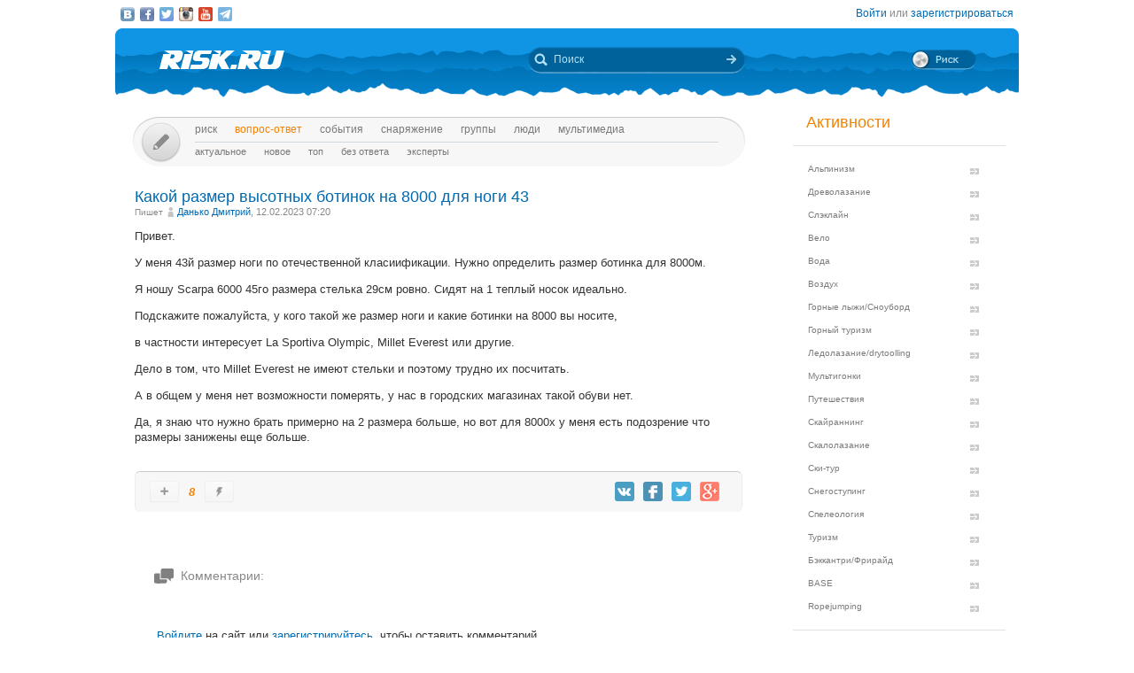

--- FILE ---
content_type: application/javascript; charset=utf-8
request_url: https://risk.ru/assets/b08d9266/comment.js
body_size: 1311
content:
(function () {
    var $container = $('._commentform_container'),
        $btnCreate = $('._comment-create'),
        $btnCancel = $('._commentCancel'),
        focus = true;

    $('.topic-comment-list').on('click', '._comment-reply', function() {
        var $btn = $(this),
            id = $btn.data('id'),
            $commentTail = $('#commentTail_'+id);
        $.post('/comment/replyForm', {reply_to:id}, function(data) {
            $('.commentTail ._commentform').remove();
            if (data.state == 1) {
                $commentTail.html( data.status );
                window.oLom.link( $commentTail.get( 0 ) );
                $src = $commentTail.find( '#CommentSrc_src_html' );
                $btnCancel = $commentTail.find( '._commentCancel' );
                $btnCancel.click( function () {
                    $( '.commentTail' ).html( '' );
                    $( '._commentform_container' ).show();
                } );
                $src.focus();
                $container.hide();
                $btn.hide();
            } else {
                sendNotify('Ответ на комментарий', data.status);
            }
        }, 'JSON' );
    });

    $btnCreate.click(function() {
        var $src = $container.find('#CommentSrc_src');
        $container.show();
        $('.commentTail ._commentform').remove();
        $('.buttons ._comment-reply').show();
        $btnCreate.hide();
        if (focus) {
            $src.focus();
        }
        focus = true;
    });

    $('.topic-comment-list').on('click', '._btn_editComment', function() {
        var $btn = $(this),
            id = $btn.data('id'),
            $commentTail, $src;
        $.post('/comment/editForm', {id:id}, function(data) {
            $('.commentTail ._commentform').remove();
            if (data.state == 1) {
                $commentTail = $('#commentTail_'+id);
                $commentTail.html( data.status );
                window.oLom.link( $commentTail.get(0) );
                $src = $commentTail.find('#CommentSrc_src_html');
                $btnCancel = $commentTail.find('._commentCancel');
                //$btnCreate.show();
                //$btnCancel.show();
                $btnCancel.click(function() {
                    $('.commentTail').html('');
                    $('._commentform_container').show();
                });
                //$src.html(data.status);
                $src.focus();
                //$commentTail.find('#Comment_id').val(id);
                $container.hide();
            } else {
                sendNotify('Редактирование комментария', data.status);
            }
        }, 'JSON');
    });

    $('.topic-comment-list').on('click', '._btn_showHiddenComment', function() {
        var $btn = $(this),
            $text = $btn.closest('.commentBody').find('._hiddenText');
        $text.removeClass('hidden');
        $btn.hide();
    });

    $('.topic-comment-list').on('click', '._btn_approveComment', function() {
        var $btn = $(this),
            id = $btn.data('id'),
            $box = $('#comment-'+id);
        if (confirm('Опубликовать комментарий?')) {
            $.post('/comment/approve', {id:id}, function(data) {
                if (data.state == 1) {
                    $box.find('.onModerate').fadeOut();
                    $box.find('.commentBody').removeClass('greyFont');
                    $box.find('._onModerateVisible').hide();
                    $box.find('._onModerateHidden').fadeIn();
                } else {
                    sendNotify('Модерация комментария', data.status);
                }
            }, 'JSON');
        }
    });

    $('.topic-comment-list').on('click', '._btn_removeComment', function() {
        var $btn = $(this),
            id = $btn.data('id'),
            $box = $('#comment-'+id);
        if (confirm('Удалить комментарий?')) {
            $.post('/comment/remove', {id:id}, function(data) {
                if (data.state == 1) {
                    $box.fadeOut();
                } else {
                    sendNotify('Модерация комментария', data.status);
                }
            }, 'JSON');
        }
    });

    $('._btn_expand_comments').click(function() {
        var $btn = $(this),
            id = parseInt($btn.data('id')),
            $box = $btn.closest('._comment_box');
        $box.find('._comment-tree-hidden').removeClass('hidden');
        $box.find('._comment-tree-options').remove();
    });

    $('._comment-tree-hidden').each(function() {
        var $hiddenComments = $(this),
            $box = $hiddenComments.closest('._comment_box'),
            $data = $box.find('._comment-tree-data'),
            cAll = 0,
            cNew = 0;
        cAll = $hiddenComments.find('.comment').length;
        if (cAll) {
            if (cAll <= 2) {
                $box.find('._btn_expand_comments').click();
            } else {
                $box.find('._btn_expand_comments').html(strDig(cAll, 'Ещё {n} комментарий|Ещё {n} комментария|Ещё {n} комментариев'));
                if (_user) {
                    cNew = $hiddenComments.find('.newComment').length;
                    if (cNew) {
                        $data.append('<a name="newComment"></a>');
                        $data.append(' <span class="newComment">'+strDig(cNew, '{n} новый|{n} новых|{n} новых')+'</span>');
                    }
                }
            }
        }
    });
})();